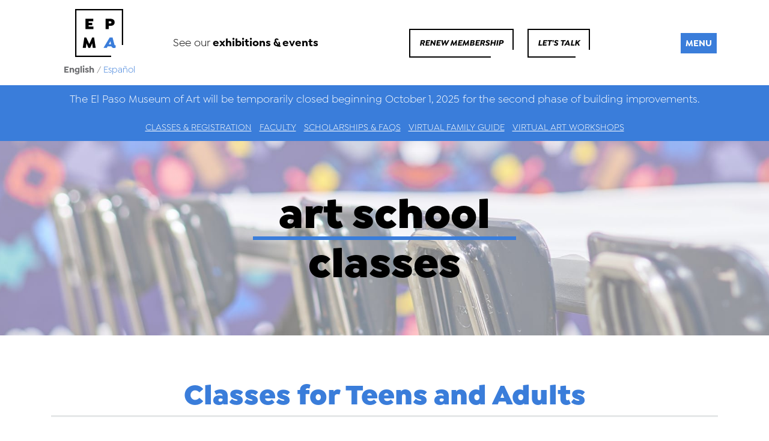

--- FILE ---
content_type: text/html; charset=utf-8
request_url: https://epma.art/art-school/classes-and-registration/open-studio-ceramics-for-teens-and-adults-saturdays-2024-03-23
body_size: 6243
content:
<!DOCTYPE html>
<html>

<head>
	<title>Open Studio Ceramics for Teens and Adults- Saturdays- SOLD OUT - El Paso Museum of Art</title>
	<link rel="stylesheet" media="all" href="/assets/application-7f546b25c1a242c373718f390447b1f22486fcb42c9552b898f32cbc608b7634.css" />
  <script src="/assets/application-d58109e1bafc81f9d937f3a228eb977b4339a4c10556f993ead1316081bb0f72.js"></script>
	<meta name="viewport" content="width=device-width, initial-scale=1">
  <meta http-equiv="x-ua-compatible" content="ie=edge,chrome=1">

    <meta name="keywords" content="el paso museum of art, el paso art museum, el paso texas art museum, el paso texas museum, el paso things to do, el paso art, el paso art collections">


  <meta name="google-site-verification" content="vmBlYwGXta59a2v4P0GTNuRxv47VXDncJGI4mC5_BLk" />
      <meta property="og:image" content="https://el-paso-museum-of-art-production.s3.amazonaws.com/art_school_classes/images/000/000/175/optimized/c42c9f84-2131-474e-8854-5f0bb92d749e.jpg?1709317701" />


	<meta name="csrf-param" content="authenticity_token" />
<meta name="csrf-token" content="F1N/+KRP1/3gVMbCewKCoI4Jtpv77s7PlbOy0rEfiRJvhPsFHjHOdOXePoMPFqj8QY5AfMgCzrwaamALotW1JA==" />


    <!-- Global site tag (gtag.js) - Google Analytics -->
    <script async src="https://www.googletagmanager.com/gtag/js?id=UA-72969726-25"></script>
    <script>
      window.dataLayer = window.dataLayer || [];
      function gtag(){dataLayer.push(arguments);}
      gtag('js', new Date());

      gtag('config', 'UA-72969726-25');
    </script>

    <!-- Facebook Pixel Code -->
    <script>
      !function(f,b,e,v,n,t,s)
      {if(f.fbq)return;n=f.fbq=function(){n.callMethod?
      n.callMethod.apply(n,arguments):n.queue.push(arguments)};
      if(!f._fbq)f._fbq=n;n.push=n;n.loaded=!0;n.version='2.0';
      n.queue=[];t=b.createElement(e);t.async=!0;
      t.src=v;s=b.getElementsByTagName(e)[0];
      s.parentNode.insertBefore(t,s)}(window, document,'script',
      'https://connect.facebook.net/en_US/fbevents.js');
      fbq('init', '619407918835621');
      fbq('track', 'PageView');
    </script>
    <noscript><img height="1" width="1" style="display:none"
      src="https://www.facebook.com/tr?id=619407918835621&ev=PageView&noscript=1"
    /></noscript>
    <!-- End Facebook Pixel Code -->

    <!-- Fathom - beautiful, simple website analytics -->
      <script src="https://cdn.usefathom.com/script.js" data-site="EAWVOWTE" defer></script>
    <!-- / Fathom -->


</head>

<body>
	
<div id="mobileNav">
    <div class="menu-bar">
		<div class="toggle">
			<span>menu</span>
		</div>
	</div> 
    <div class="inner">
        <ul class="list-nav">
            <li>
                <a href="/">Home</a>
            </li>
            <li class="has-dropdown">
                <a href="#">
                    Visit
                </a>
                <ul class="submenu">
                    <li>
                        <a href="/visit">Plan Your Visit</a>
                    </li>
                    <li>
                        <a href="/visit/tours">Tour EPMA</a>
                    </li>
                    <li>
                        <a href="/visit/host-your-event">Host Your Event</a>
                    </li>
                    <li>
                        <a href="/cultural-guide">Cultural Guide</a>
                    </li>
                </ul>
            </li>
            
            <li class="has-dropdown">
                <a href="#">
                    Art
                </a>
                <ul class="submenu">
                    <li>
                        <a href="/art">Current and Upcoming  </a>
                    </li>
                    <li>
                        <a href="/art/past-exhibitions">Past Exhibitions</a>
                    </li>
                    <!-- <li>
                        <a href="/art/border-biennial">2024 Border Biennial </a>
                    </li> -->
                    <li>
                        <a href="/art/collections">Collections</a>
                    </li>
                    <li>
                        <a href="/explore">Explore</a>
                    </li>
                </ul>
            </li>

            <li class="has-dropdown">
                <a href="#">
                    Calendar
                </a>
                <ul class="submenu">
                    <li>
                        <a href="/calendar">Current and Upcoming Events</a>
                    </li>
                    <li>
                        <a href="/calendar/past-events">Past Events</a>
                    </li>
                </ul>
            </li>

            <!-- <li>
                <a href="/dia-de-los-muertos">Día de los Muertos</a>
            </li> -->

            <li class="has-dropdown">
                <a href="/membership/become-a-member-or-gift-a-membership">Join &amp; Support</a>
                    <ul class="submenu">
                        <li>
                            <a href="/membership/become-a-member-or-gift-a-membership">Membership</a>
                        </li>
                        <li>
                            <a href="/membership/current-members-and-renewals">Current Members and Renewals</a>
                        </li>
                        <li>
                            <a href="/membership/benefits">Benefits</a>
                        </li>
                        <li>
                            <a href="/membership/member-highlights">Member Highlights</a>
                        </li>
                        <li>
                            <a href="/join-and-support/giving">Support EPMA</a>
                        </li>
                        <li>
                            <a href="/join-and-support/volunteer-and-intern">Volunteering &amp; Internships</a>
                        </li>
                    </ul>
            </li>

            <li class="has-dropdown">
                <a href="/epma-foundation">EPMA Foundation</a>
                    <ul class="submenu">
                        <li>
                            <a href="/epma-foundation">About EPMA Foundation</a>
                        </li>
                        <li>
                            <a href="/epma-foundation/giving-opportunities">Giving Opportunities</a>
                        </li>
                        <li>
                            <a href="/epma-foundation/events">Star Ceiling </a>
                        </li>
                    </ul>
            </li>

            <li class="has-dropdown">
                <a href="/art-school">Art School</a>
                    <ul class="submenu">
                        <li>
                            <a href="/art-school">Overview</a>
                        </li>
                        <li>
                            <a href="/art-school/classes-and-registration">Classes &amp; Registration</a>
                        </li>
                        <li>
                            <a href="/art-school/faculty">Faculty</a>
                        </li>
                        <li>
                            <a href="/art-school/scholarships-and-faqs">Scholarships &amp; FAQs</a>
                        </li>
                        <!-- <li>
                            <a href="/art-school/maker-space">Maker Space</a>
                        </li> -->
                        <li>
                            <a href="/art-school/virtual-family-guide">Virtual Family Guide</a>
                        </li>
                        <li>
                            <a href="/art-school/virtual-art-workshops">Virtual Art Workshops</a>
                        </li>
                    </ul>
            </li>

            <li class="has-dropdown">
                <a href="#">
                    About
                </a>
                <ul class="submenu">
                    <li>
                        <a href="/about">History</a>
                    </li>
                    <li>
                        <a href="/about/press">Press</a>
                    </li>
                    <li>
                        <a href="/about/careers">Careers</a>
                    </li>
                    <li>
                        <a href="/about/staff">Staff</a>
                    </li>
                    <li>
                        <a href="/about/contact-us">Contact Us</a>
                    </li>
                </ul>
            </li>

            <li>
                <a href="https://es.epma.art">Español</a>
            </li>
        </ul>
    </div>
</div>


  <header class="region--header">
    <div class="container">
        <div class="row align-items-center">
            <div class="col-2 logo text-center">
                <div class="text-center">
                    <a href="/"><img alt="El Paso Museum of Art" src="/assets/logo-48f8785160924e36c213ab92dad2e409fb8c227b92b5ffccb42a622d327b6f34.svg" /></a>
                </div>
                <div class="language-toggle">
                        <strong>English</strong>

                    /

                        <a href="https://es.epma.art">Español</a>
                </div>
            </div>

            <div class="col-3 cta">
                See our <span class="heavy"><a href="/calendar">exhibitions &amp; events</a></span>
            </div>

            <div class="col-6 btns text-center">
                <!-- <a class="btn btn-c--black" href="/calendar">what&#39;s happening</a> -->

                <a class="btn btn-c--black" href="/membership/current-members-and-renewals">Renew Membership</a>
                <!-- <a class="btn btn-c--purple full solid ask-a-question animated tada infinite" href="/join-and-support/become-a-member">Let's Talk</a>     -->
                <a class="btn btn-c--black" href="#lets-talk">Let&#39;s Talk</a>
                <!-- <a class="btn btn-c--purple full solid toggle" href="#">Menu</a>   -->
            </div>

            <div class="menu-bar col">
                <div class="toggle">
                    <span>menu</span>
                </div>
            </div> 
        </div>
        
<nav class="component--navigation-header">
	<div class="row">
		<div class="offset-md-1 col-md-10">
			<div class="row">
				<div class="col-md-4">
					<ul>
						<li class="dropdown">
							<a href="/visit">Visit</a>
							<ul>
								<li>
									<a href="/visit">Plan Your Visit</a>
								</li>
								<li>
									<a href="/visit/tours">Tour EPMA</a>
								</li>
								<li>
									<a href="/visit/host-your-event">Host Your Event</a>
								</li>
								<li>
									<a href="/cultural-guide">Cultural Guide</a>
								</li>
							</ul>
						</li>

						<li class="dropdown">
							<a href="/art">Art</a>
							<ul>
								<li>
									<a href="/art">Current and Upcoming  </a>
								</li>
								<li>
									<a href="/art/past-exhibitions">Past Exhibitions</a>
								</li>
								<!-- <li>
									<a href="/art/border-biennial">2024 Border Biennial </a>
								</li> -->
								<li>
									<a href="/art/collections">Collections</a>
								</li>
								
								<li>
									<a href="/explore">Explore</a>
								</li>
							</ul>
						</li>

						<li class="dropdown">
							<a href="/calendar">Calendar</a>
							<ul>
								<li>
									<a href="/calendar">Current and Upcoming Events</a>
								</li>
								<li>
									<a href="/calendar/past-events">Past Events</a>
								</li>
							</ul>
						</li>

						<!-- <li class="dropdown">
						   <a href="/dia-de-los-muertos">Día de los Muertos</a>
						</li> -->

					</ul>
				</div>
				<div class="col-md-4">
					<ul>
						<li class="dropdown">
							<a href="/membership/become-a-member-or-gift-a-membership">Join &amp; Support</a>
							<ul>
								<li>
									<a href="/membership/become-a-member-or-gift-a-membership">Membership</a>
								</li>
								<li>
									<a href="/membership/current-members-and-renewals">Current Members and Renewals</a>
								</li>
								<li>
									<a href="/membership/benefits">Benefits</a>
								</li>
								<li>
									<a href="/membership/member-highlights">Member Highlights</a>
								</li>
								<li>
									<a href="/join-and-support/giving">Support EPMA</a>
								</li>
								<li>
									<a href="/join-and-support/volunteer-and-intern">Volunteering &amp; Internships</a>
								</li>
							</ul>
						</li>

						<li class="dropdown">
							<a href="/epma-foundation">EPMA Foundation</a>
							<ul>
								<li>
									<a href="/epma-foundation">About EPMA Foundation</a>
								</li>
								<li>
									<a href="/epma-foundation/giving-opportunities">Giving Opportunities</a>
								</li>
								<li>
									<a href="/epma-foundation/events">Star Ceiling </a>
								</li>
							</ul>
						</li>

						<li class="dropdown">
							<a href="/art-school">Art School</a>
							<ul>
								<li>
									<a href="/art-school/classes-and-registration">Classes &amp; Registration</a>
								</li>
								<li>
									<a href="/art-school/faculty">Faculty</a>
								</li>
								<li>
									<a href="/art-school/scholarships-and-faqs">Scholarships &amp; FAQs</a>
								</li>
								<!-- <li>
									<a href="/art-school/maker-space">Maker Space</a>
								</li> -->
								<li>
									<a href="/art-school/virtual-family-guide">Virtual Family Guide</a>
								</li>
								<li>
									<a href="/art-school/virtual-art-workshops">Virtual Art Workshops</a>
								</li>
							</ul>
						</li>

					</ul>
				</div>

				<div class="col-md-4">
					<ul>
						<li class="dropdown">
							<a href="/about">About</a>
							<ul>
								<li>
									<a href="/about">History</a>
								</li>
								<li>
									<a href="/about/press">Press</a>
								</li>
								<li>
									<a href="/about/careers">Careers</a>
								</li>
								<li>
									<a href="/about/staff">Staff</a>
								</li>
								<li>
									<a href="/about/contact-us">Contact Us</a>
								</li>
							</ul>
						</li>
						<li>
							<a href="https://es.epma.art">Español</a>
						</li>
					</ul>
					<img alt="El Paso Museum of Art" src="/assets/logo-menu-2bfcb16c2430e62fb9680e467d4a86bb0e45a0ae4918a444d89856e0dccca6cc.svg" />
				</div>
			</div>
		</div>
	</div>
</nav>


    </div>
        <div class="container-fluid">
    <div class="row special-announcement">
        <div class="col-12">
            <p>The El Paso Museum of Art will be temporarily closed beginning October 1, 2025 for the second phase of building improvements.</p>

        </div>
    </div>
</div>

    

      <div class="container-fluid">
  <div class="row membership-nav">
    <div class="col-12">
      <a class="" href="/art-school/classes-and-registration">Classes &amp; Registration</a>
      <a class="" href="/art-school/faculty">Faculty</a>
      <a class="" href="/art-school/scholarships-and-faqs">Scholarships &amp; FAQs</a>
      <a class="" href="/art-school/virtual-family-guide">Virtual Family Guide</a>
      <a class="" href="/art-school/virtual-art-workshops">Virtual Art Workshops</a>
    </div>
  </div>
</div> 

</header>


  
	<div class="component--hero interior" style="background: url(https://el-paso-museum-of-art-production.s3.amazonaws.com/headers/images/000/000/005/optimized/hero-5.jpg?1517427489);">
    <div class="container">
        <div class="row align-items-center">
            <div class="col-md-8 offset-md-2">
                <h2 class="page-title ">
                  
                    art school
                  
                  <br>
                  
                    classes

                </h2>
            </div>
        </div>
    </div>
</div>



<section class="p75">
    <div class="container">
        <div class="section-title c--purple b--gray text-center">
            <span>Classes for Teens and Adults</span>
        </div>
    </div>
</section>

<section class="">
    <div class="container">
        <div class="row">
            <div class="col-md-5">
              <div class="event-image">
                    <img alt="Open Studio Ceramics for Teens and Adults- Saturdays- SOLD OUT" src="https://el-paso-museum-of-art-production.s3.amazonaws.com/art_school_classes/images/000/000/175/optimized/c42c9f84-2131-474e-8854-5f0bb92d749e.jpg?1709317701" />
                    
              </div>
            </div>
            <div class="col-md-7">
                <div class="post-single cms-content">
                    <div class="title-large">Open Studio Ceramics for Teens and Adults- Saturdays- SOLD OUT</div>
                    
                    <div class="meta">
                        <div class="date">March 23, 2024 - April 27, 2024</div>
                        <div class="date">10:00AM to 1:00PM</div>
                    </div>

                    <div class="meta">
                      <p>
                          6 Sessions<br>
                          EPMA Studio A<br>
                          <strong>Tuition:</strong> $95<br>
                      </p>
                    </div>
                    
                    <p>This class session is designed for beginners and advanced students looking to work on self-guided projects with one-on-one assistance from an experienced instructor with an emphasis on wheel throwing and hand building. For Advanced and professional artists lacking access to a studio and equipment.</p>


                      <a class="btn btn-c--purple" href="http://75910.blackbaudhosting.com/75910/packagetickets?tab=3&amp;txobjid=0f90ea2c-b3b0-4718-806c-cfb6ac03d178" target="_blank">Register Now</a>

                </div>
            </div>

            <div class="clearfix"></div>

            <div class="col-12"><hr></div>

        </div>
    </div>
</section>

<section class="p30">
    <div class="container">
        <div class="row">
 
            <div class="col-12 text-center pt30">
                <div>
                    <a class="btn btn-c--black wide" href="/art-school/classes-and-registration">View All Classes</a>
                </div>
            </div>

        </div>
    </div>
</section>





  <div id="art-bridges-section-wrapper">
    <a name="lets-talk" style="position: relative; top: -150px;"></a>

<div class="container-fluid" id="artBridgesSection">
  <div class="row art-bridges-section">
    <div class="col-12">

      <div class="container">
        <div class="row">
          <div class="col-md-8 offset-md-2">

            <h3>Let&#39;s Talk</h3>

            <h4>What have you always wanted to ask the museum?</h4>

            <div class="row">
              <div class="col-md-10 offset-md-1">
                <form class="simple_form new_art_bridges_submitted_question" id="new_art_bridges_submitted_question" novalidate="novalidate" action="/art_bridges_submitted_questions" accept-charset="UTF-8" data-remote="true" method="post">
                  <div class="row">
                    <div class="form-group col-12">
                      <div class="form-group text required art_bridges_submitted_question_question"><textarea class="form-control markdown-input" onkeyup="countChar(this)" placeholder="Type question here..." maxlength="100" data-hidden-buttons="[&quot;cmdImage&quot;, &quot;cmdCode&quot;, &quot;cmdQuote&quot;]" rows="15" name="art_bridges_submitted_question[question]" id="art_bridges_submitted_question_question">
</textarea></div>
                      <div id="charNum">
                        100 Characters Remaining
                      </div>
                    </div>

                    <div class="form-group col-md-6">
                      <div class="form-group string required art_bridges_submitted_question_name"><input class="form-control string required" placeholder="Full Name" type="text" name="art_bridges_submitted_question[name]" id="art_bridges_submitted_question_name" /></div>
                    </div>

                    <div class="form-group col-md-6">
                      <div class="form-group string required art_bridges_submitted_question_city_and_state"><input class="form-control string required" placeholder="City &amp; State" type="text" name="art_bridges_submitted_question[city_and_state]" id="art_bridges_submitted_question_city_and_state" /></div>
                    </div>

                    <div class="form-group col-md-6">
                      <div class="form-group string required art_bridges_submitted_question_age"><input class="form-control string required" placeholder="Age" type="text" name="art_bridges_submitted_question[age]" id="art_bridges_submitted_question_age" /></div>
                    </div>

                    <div class="form-group col-md-6">
                      <div class="form-group string required art_bridges_submitted_question_occupation"><input class="form-control string required" placeholder="Occupation" maxlength="25" size="25" type="text" name="art_bridges_submitted_question[occupation]" id="art_bridges_submitted_question_occupation" /></div>
                    </div>

                    <div class="form-group col-md-12">
                      <div class="form-group email required art_bridges_submitted_question_email_address"><input class="form-control string email required" placeholder="E-mail Address" type="email" name="art_bridges_submitted_question[email_address]" id="art_bridges_submitted_question_email_address" /></div>
                    </div>                    

                    <div class="col-md-12 text-center">
                      <p>Only your first name and occupation will be visible to other website visitors.</p>
                    </div>

                    <div class="mb-3">
                      <script src="https://www.recaptcha.net/recaptcha/api.js" async defer ></script>
<div data-sitekey="6LdXW1kjAAAAAHmPaG1vfdDD0Lkabw-odzZburze" class="g-recaptcha "></div>
          <noscript>
            <div>
              <div style="width: 302px; height: 422px; position: relative;">
                <div style="width: 302px; height: 422px; position: absolute;">
                  <iframe
                    src="https://www.recaptcha.net/recaptcha/api/fallback?k=6LdXW1kjAAAAAHmPaG1vfdDD0Lkabw-odzZburze"
                    name="ReCAPTCHA"
                    style="width: 302px; height: 422px; border-style: none; border: 0; overflow: hidden;">
                  </iframe>
                </div>
              </div>
              <div style="width: 300px; height: 60px; border-style: none;
                bottom: 12px; left: 25px; margin: 0px; padding: 0px; right: 25px;
                background: #f9f9f9; border: 1px solid #c1c1c1; border-radius: 3px;">
                <textarea id="g-recaptcha-response" name="g-recaptcha-response"
                  class="g-recaptcha-response"
                  style="width: 250px; height: 40px; border: 1px solid #c1c1c1;
                  margin: 10px 25px; padding: 0px; resize: none;">
                </textarea>
              </div>
            </div>
          </noscript>

                    </div>

                    <div class="form-group col-12 col-sm-12 text-center">
                      <button name="button" type="submit" class="btn btn-default btn btn-c--black upload">Submit</button>
                    </div>

                    <p class='mt-3 form-hint'>Your answer will be posted soon! In the meantime, visit our <a class="text-white" href="/explore">Explore</a> page to view our responses to other submitted questions.</p>
                  </div>
</form>              </div>
            </div>

          </div>
        </div>
      </div>

    </div>
  </div>
</div>
  </div>
	
  <!-- Begin Constant Contact Active Forms -->
<script> var _ctct_m = "6cec2f796effd794e80e849f641d0956"; </script>
<script id="signupScript" src="//static.ctctcdn.com/js/signup-form-widget/current/signup-form-widget.min.js" async defer></script>
<!-- End Constant Contact Active Forms -->

<footer class="region--footer">
    <div class="footer-top p60">
        <div class="container">
            <div class="row">
                <div class="col-5 ps-50 contact-info">
                    <img alt="El Paso Museum of Art" src="/assets/logo-footer-d2f754ef3a18793c965627eb46c87022c51a51b2940d1467caf4442e9229d01d.svg" />
                    <div class="row">
                        <div class="col-md-6 info">
                            <div class="heavy italic">Address</div>
                            <div>El Paso Museum of Art</div>
                            <div>One Arts Festival Plaza</div>
                            <div>El Paso, TX 79901</div>
                            <div>915.212.0300</div>
                        </div>
                        <div class="col-md-6 info">
                            <div class="heavy italic">Hours</div>
                                    <div>TEMPORARILY CLOSED See events page for offsite programming</div>
                            
                        </div>
                    </div>
                </div>
                <div class="col-3 b--gray-light border-l-r ps-50 quick-links">
                    <ul>
                        <li><a href="/visit">Visit</a></li>
                        <li><a href="/art">Art</a></li>
                        <li><a href="/calendar">Calendar</a></li>
                        <!-- <li><a href="/dia-de-los-muertos">Día de los Muertos</a></li> -->
                        <li><a href="/membership/become-a-member-or-gift-a-membership">Join &amp; Support</a></li>
                        <li><a href="/epma-foundation">EPMA Foundation</a></li>
                        <li><a href="/art-school">Art School</a></li>
                        <li><a href="/about">About</a></li>
                    </ul>
                </div>
                <div class="col-4 ps-50 subscribe">
                    <p class="no-m">For updates, follow us or sign-up for our newsletter:</p>
                    <div class="p50 social">
                        <span class="heavy italic">Follow Us</span>
                        <a href="https://www.facebook.com/ElPasoMuseumofArt/" class="c--purple" target="_blank"><i class="fa fa-facebook c--purple"></i></a>
                        <a href="https://www.instagram.com/elpasomuseumofart/" class="c--purple" target="_blank"><i class="fa fa-instagram c--purple"></i></a>
                        <a href="https://twitter.com/EPMAtweets" class="c--purple" target="_blank"><i class="fa fa-twitter c--purple"></i></a>
                        <a href="https://www.youtube.com/channel/UCCq-E_DGYnYeu40rdGuErLA" class="c--purple" target="_blank"><i class="fa fa-youtube c--purple"></i></a>
                    </div>
                    <div>
                        <span class="heavy italic dblock">Subscribe</span>
                        <!-- Begin Constant Contact Inline Form Code -->
                        <div class="ctct-inline-form" data-form-id="f57759d6-a624-4402-81cc-f3582b645a43"></div>
                        <!-- End Constant Contact Inline Form Code -->
                    </div>
                </div>
            </div>
        </div>
    </div>

    <div class="footer-bottom bg--gray-light p15">
        <div class="container">
            <div class="copy text-center">
                Copyright &copy; 2026 - El Paso Museum of Art &nbsp;&bull;&nbsp; <a class="c--black" href="https://helloamigo.com" target="_blank">A Hello Amigo Website</a>
            </div>
        </div>
    </div>
</footer>

  

  <script type="text/javascript" src="//cdn.callrail.com/companies/195164730/55f095537c37725e8a80/12/swap.js"></script>

  <!-- en -->

</body>

</html>

--- FILE ---
content_type: image/svg+xml
request_url: https://epma.art/assets/logo-menu-2bfcb16c2430e62fb9680e467d4a86bb0e45a0ae4918a444d89856e0dccca6cc.svg
body_size: 1897
content:
<svg xmlns="http://www.w3.org/2000/svg" viewBox="0 0 393.42 180.86"><defs><style>.cls-1{fill:#fff;}</style></defs><title>Asset 2</title><g id="Layer_2" data-name="Layer 2"><g id="EPMA_Logo" data-name="EPMA Logo"><path d="M217.34,11v4.23h10.43v7.05H217.34v4.23h13.85V34h-23V3.46h22.85V11Z"/><path d="M235.62,2.85,244,2l.7.42V34h-9Z"/><path d="M285.9,13.85c0,6.3-4.16,10.39-12.15,10.39h-5.08V34h-9.14V3.46h14.22C281.65,3.46,285.9,7.6,285.9,13.85Zm-9.33.28A3,3,0,0,0,273.43,11h-4.76v6.21h4.76A2.92,2.92,0,0,0,276.57,14.13Z"/><path d="M309.86,20.05V34h-7.07V32.13a11.1,11.1,0,0,1-7,2.45c-5.49,0-9.14-3-9.14-7.38,0-4.84,4-8.09,10-8.09a15.72,15.72,0,0,1,4.89.9v-.66c0-1.79-2.16-3-4.66-3A8.7,8.7,0,0,0,292,18h-.64l-2.73-4.47v-.66c2.68-2.06,6.79-2.91,9.7-2.91C304,10,309.86,12.21,309.86,20.05Zm-8.13,6.07V25a8.74,8.74,0,0,0-3.51-.85c-1.89,0-3.14,1-3.14,2.54s1.25,2.49,3.14,2.49A3.34,3.34,0,0,0,301.73,26.12Z"/><path d="M313,30.3v-.66l3.74-4.51h.64A11.24,11.24,0,0,0,324.35,28c1.06,0,1.62-.42,1.62-.94,0-.75-1.07-1.13-2.31-1.5-4.16-1.13-9.33-2.73-9.33-8.13,0-4.61,3.88-7.52,10.07-7.52,4.24,0,8.26,1.5,10.15,3.8v.66l-3.69,4.23h-.65a9.17,9.17,0,0,0-5.72-2.26c-1,0-1.71.33-1.71.8,0,1,2.22,1.32,5.22,2.4,3.88,1.41,6.42,3.38,6.42,7.71,0,4.51-4.11,7.47-10.25,7.47C319.55,34.67,315.12,32.93,313,30.3Z"/><path d="M337,22.26C337,15.12,342.4,10,350,10s13,5.17,13,12.31-5.45,12.32-13,12.32S337,29.41,337,22.26Zm17.18,0A4.24,4.24,0,0,0,350,17.7c-2.4,0-4.15,1.93-4.15,4.56s1.75,4.56,4.15,4.56A4.24,4.24,0,0,0,354.13,22.26Z"/><path d="M235.48,81.07,233.87,67.4l-5.73,13.67h-5.26L217.15,67.3l-1.61,13.77h-9.1l4.62-30.55h5.54l8.86,19.08,8.36-19.08h5.54l4.57,30.55Z"/><path d="M270.48,57.57v23.5h-7.39V78.53a8.08,8.08,0,0,1-6.6,3.11c-5.59,0-9.65-4-9.65-10.34V57.57h9V70.69c0,1.83,1,3.19,2.77,3.19s2.77-1.31,2.77-3.19V57.57Z"/><path d="M273.94,77.36V76.7l3.74-4.51h.64A11.24,11.24,0,0,0,285.25,75c1.06,0,1.62-.42,1.62-.94,0-.75-1.07-1.13-2.31-1.5-4.16-1.13-9.33-2.73-9.33-8.13,0-4.61,3.88-7.52,10.07-7.52,4.24,0,8.26,1.5,10.15,3.8v.66l-3.69,4.23h-.65a9.17,9.17,0,0,0-5.72-2.26c-1,0-1.71.33-1.71.8,0,1,2.22,1.32,5.22,2.4,3.88,1.41,6.42,3.38,6.42,7.71,0,4.51-4.11,7.47-10.26,7.47C280.45,81.73,276,80,273.94,77.36Z"/><path d="M306.53,71.25c.32,2.63,2.26,3.9,4.9,3.9A7.78,7.78,0,0,0,317,73h.64l3.79,3.8v.66c-2.73,3.1-6.93,4.14-10.53,4.14-7.76,0-13-5.17-13-12.32S303,57,310.55,57a12.38,12.38,0,0,1,8.82,3.38,12.14,12.14,0,0,1,3.32,8.75,10.74,10.74,0,0,1-.18,2.11Zm0-4.75H314a4,4,0,0,0-1.06-2.25,3.76,3.76,0,0,0-6.37,2.25Z"/><path d="M349.75,57.57v23.5h-7.39V78.53a8.09,8.09,0,0,1-6.61,3.11c-5.58,0-9.65-4-9.65-10.34V57.57h9V70.69c0,1.83,1,3.19,2.77,3.19s2.78-1.31,2.78-3.19V57.57Z"/><path d="M393.42,67.35V81.07h-9.05V68c0-2-1.06-3.24-2.86-3.24S378.65,66,378.65,68V81.07h-9.06V68c0-2-1.06-3.24-2.86-3.24S363.87,66,363.87,68V81.07h-9.05V57.57h7.39v2.87A8.6,8.6,0,0,1,369.27,57a9,9,0,0,1,6.93,2.87A10.59,10.59,0,0,1,383.59,57C389.31,57,393.42,61,393.42,67.35Z"/><path d="M208.07,120.31a9.36,9.36,0,0,1,9.52-9.58,7.87,7.87,0,0,1,8.08,8.22,9.64,9.64,0,0,1-3.44,7.45,9.54,9.54,0,0,1-6.08,2.14A7.87,7.87,0,0,1,208.07,120.31Zm13.16,4.83a8,8,0,0,0,2.74-6.08c0-4-2.71-6.8-6.45-6.8a7.65,7.65,0,0,0-5,1.87,7.91,7.91,0,0,0-2.74,6.08c0,3.94,2.7,6.8,6.44,6.8A7.7,7.7,0,0,0,221.23,125.14Z"/><path d="M240.8,105.66l-.77,1-.17.07a4.24,4.24,0,0,0-2.3-.68,3.45,3.45,0,0,0-2.51.89,6.17,6.17,0,0,0-1.53,3.46l-.14.68h5.18l-.23,1.47h-5.18l-2.74,15.53h-1.64l2.74-15.53h-2.84l.24-1.47h2.84l.13-.68a7.5,7.5,0,0,1,2.5-4.86,5.93,5.93,0,0,1,6.38-.1Z"/><path class="cls-1" d="M279.88,126.86l-.46.66a9.55,9.55,0,0,1-4.62,1.18,7.46,7.46,0,0,1-4.48-1.51,8.1,8.1,0,0,1-2.56-3.66H256.82l-2.47,4.6h-9.61l17.82-30.55H271l5.18,20c.41,1.55.92,2.87,2.12,2.87a1.74,1.74,0,0,0,1-.33l.51.33Zm-19.78-9.44h6.42l-1.61-9Z"/><path class="cls-1" d="M304.49,105.62l-2.78,6.53-.73.43a6.61,6.61,0,0,0-3-.76,4.57,4.57,0,0,0-4,2,10.73,10.73,0,0,0-1,3.71l-1.84,10.57h-9.05l4.15-23.5h7.34L293,108a12,12,0,0,1,2.54-2.3,8.7,8.7,0,0,1,4.81-1.6,8,8,0,0,1,3.83.89Z"/><path class="cls-1" d="M315.56,118.17c-.37,2.16.51,2.77,1.71,2.77a4.19,4.19,0,0,0,2.13-.75l.6.33,1.38,5.45-.46.71a11.23,11.23,0,0,1-6.42,2c-4.71,0-9.23-2.68-8-9.5l1.43-8h-4.07l1.16-6.58h4.06l1.25-7,8.31-.7.65.42-1.3,7.28h6.38l-1.16,6.58h-6.37Z"/><path d="M50.75,46.46v5.4H64.31v9H50.75v5.4h18v9.6H38.88v-39H68.57v9.6Z"/><path d="M148.77,50.12c0,8-5.4,13.26-15.78,13.26h-6.6V75.86H114.51v-39H133C143.25,36.86,148.77,42.14,148.77,50.12Zm-12.12.36a3.82,3.82,0,0,0-4.08-4h-6.18v7.92h6.18A3.76,3.76,0,0,0,136.65,50.48Z"/><path d="M66.47,146.52l-2.1-17.46-7.44,17.46H50.09l-7.44-17.58-2.1,17.58H28.73l6-39h7.2l11.52,24.36,10.86-24.36h7.2l5.94,39Z"/><path class="cls-1" d="M152.52,144.9l-.6.84a12.53,12.53,0,0,1-6,1.5,9.77,9.77,0,0,1-5.82-1.93,10.3,10.3,0,0,1-3.33-4.67H122.55l-3.21,5.88H106.86l23.16-39h11l6.72,25.5c.54,2,1.2,3.66,2.76,3.66a2.25,2.25,0,0,0,1.26-.42l.66.42Zm-25.71-12.06h8.34l-2.09-11.43Z"/><polygon points="135.63 180.86 0 180.86 0 0 180.86 0 180.86 135.63 175.86 135.63 175.86 5 5 5 5 175.86 135.63 175.86 135.63 180.86"/></g></g></svg>